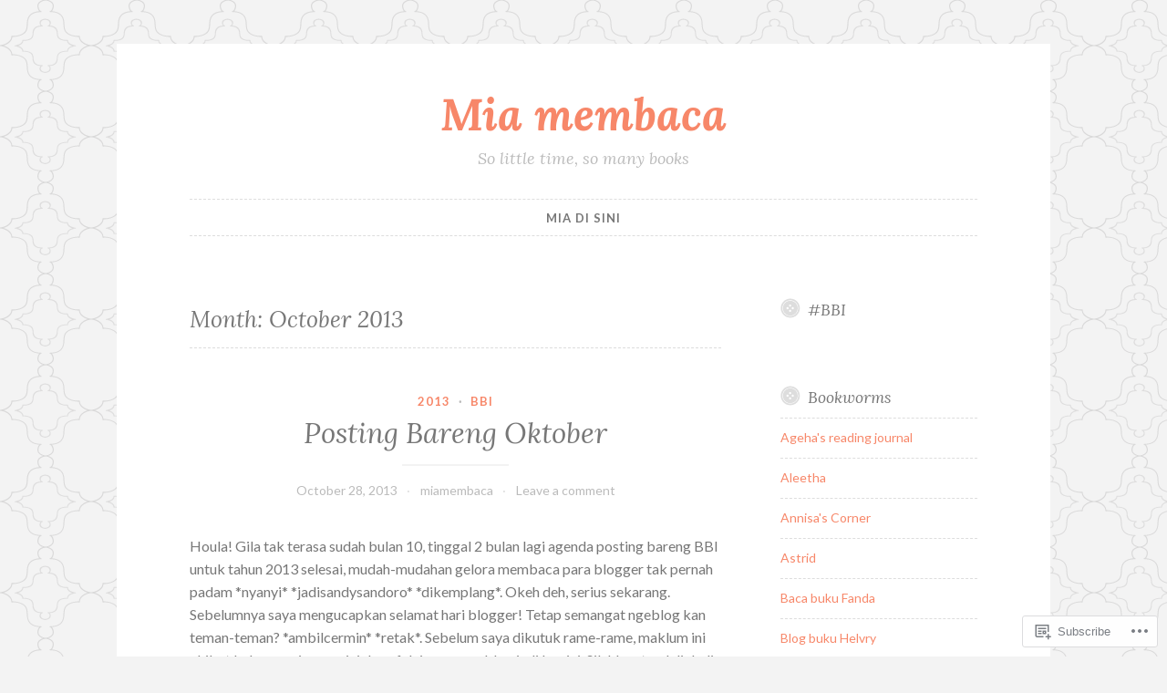

--- FILE ---
content_type: text/html; charset=UTF-8
request_url: https://miamembaca.wordpress.com/2013/10/
body_size: 16849
content:
<!DOCTYPE html>
<html lang="en">
<head>
<meta charset="UTF-8">
<meta name="viewport" content="width=device-width, initial-scale=1">
<link rel="profile" href="http://gmpg.org/xfn/11">

<title>October 2013 &#8211; Mia membaca</title>
<meta name='robots' content='max-image-preview:large' />
<link rel='dns-prefetch' href='//s0.wp.com' />
<link rel='dns-prefetch' href='//fonts-api.wp.com' />
<link rel="alternate" type="application/rss+xml" title="Mia membaca &raquo; Feed" href="https://miamembaca.wordpress.com/feed/" />
<link rel="alternate" type="application/rss+xml" title="Mia membaca &raquo; Comments Feed" href="https://miamembaca.wordpress.com/comments/feed/" />
	<script type="text/javascript">
		/* <![CDATA[ */
		function addLoadEvent(func) {
			var oldonload = window.onload;
			if (typeof window.onload != 'function') {
				window.onload = func;
			} else {
				window.onload = function () {
					oldonload();
					func();
				}
			}
		}
		/* ]]> */
	</script>
	<style id='wp-emoji-styles-inline-css'>

	img.wp-smiley, img.emoji {
		display: inline !important;
		border: none !important;
		box-shadow: none !important;
		height: 1em !important;
		width: 1em !important;
		margin: 0 0.07em !important;
		vertical-align: -0.1em !important;
		background: none !important;
		padding: 0 !important;
	}
/*# sourceURL=wp-emoji-styles-inline-css */
</style>
<link crossorigin='anonymous' rel='stylesheet' id='all-css-2-1' href='/wp-content/plugins/gutenberg-core/v22.4.0/build/styles/block-library/style.min.css?m=1768935615i&cssminify=yes' type='text/css' media='all' />
<style id='wp-block-library-inline-css'>
.has-text-align-justify {
	text-align:justify;
}
.has-text-align-justify{text-align:justify;}

/*# sourceURL=wp-block-library-inline-css */
</style><style id='global-styles-inline-css'>
:root{--wp--preset--aspect-ratio--square: 1;--wp--preset--aspect-ratio--4-3: 4/3;--wp--preset--aspect-ratio--3-4: 3/4;--wp--preset--aspect-ratio--3-2: 3/2;--wp--preset--aspect-ratio--2-3: 2/3;--wp--preset--aspect-ratio--16-9: 16/9;--wp--preset--aspect-ratio--9-16: 9/16;--wp--preset--color--black: #000000;--wp--preset--color--cyan-bluish-gray: #abb8c3;--wp--preset--color--white: #ffffff;--wp--preset--color--pale-pink: #f78da7;--wp--preset--color--vivid-red: #cf2e2e;--wp--preset--color--luminous-vivid-orange: #ff6900;--wp--preset--color--luminous-vivid-amber: #fcb900;--wp--preset--color--light-green-cyan: #7bdcb5;--wp--preset--color--vivid-green-cyan: #00d084;--wp--preset--color--pale-cyan-blue: #8ed1fc;--wp--preset--color--vivid-cyan-blue: #0693e3;--wp--preset--color--vivid-purple: #9b51e0;--wp--preset--gradient--vivid-cyan-blue-to-vivid-purple: linear-gradient(135deg,rgb(6,147,227) 0%,rgb(155,81,224) 100%);--wp--preset--gradient--light-green-cyan-to-vivid-green-cyan: linear-gradient(135deg,rgb(122,220,180) 0%,rgb(0,208,130) 100%);--wp--preset--gradient--luminous-vivid-amber-to-luminous-vivid-orange: linear-gradient(135deg,rgb(252,185,0) 0%,rgb(255,105,0) 100%);--wp--preset--gradient--luminous-vivid-orange-to-vivid-red: linear-gradient(135deg,rgb(255,105,0) 0%,rgb(207,46,46) 100%);--wp--preset--gradient--very-light-gray-to-cyan-bluish-gray: linear-gradient(135deg,rgb(238,238,238) 0%,rgb(169,184,195) 100%);--wp--preset--gradient--cool-to-warm-spectrum: linear-gradient(135deg,rgb(74,234,220) 0%,rgb(151,120,209) 20%,rgb(207,42,186) 40%,rgb(238,44,130) 60%,rgb(251,105,98) 80%,rgb(254,248,76) 100%);--wp--preset--gradient--blush-light-purple: linear-gradient(135deg,rgb(255,206,236) 0%,rgb(152,150,240) 100%);--wp--preset--gradient--blush-bordeaux: linear-gradient(135deg,rgb(254,205,165) 0%,rgb(254,45,45) 50%,rgb(107,0,62) 100%);--wp--preset--gradient--luminous-dusk: linear-gradient(135deg,rgb(255,203,112) 0%,rgb(199,81,192) 50%,rgb(65,88,208) 100%);--wp--preset--gradient--pale-ocean: linear-gradient(135deg,rgb(255,245,203) 0%,rgb(182,227,212) 50%,rgb(51,167,181) 100%);--wp--preset--gradient--electric-grass: linear-gradient(135deg,rgb(202,248,128) 0%,rgb(113,206,126) 100%);--wp--preset--gradient--midnight: linear-gradient(135deg,rgb(2,3,129) 0%,rgb(40,116,252) 100%);--wp--preset--font-size--small: 13px;--wp--preset--font-size--medium: 20px;--wp--preset--font-size--large: 36px;--wp--preset--font-size--x-large: 42px;--wp--preset--font-family--albert-sans: 'Albert Sans', sans-serif;--wp--preset--font-family--alegreya: Alegreya, serif;--wp--preset--font-family--arvo: Arvo, serif;--wp--preset--font-family--bodoni-moda: 'Bodoni Moda', serif;--wp--preset--font-family--bricolage-grotesque: 'Bricolage Grotesque', sans-serif;--wp--preset--font-family--cabin: Cabin, sans-serif;--wp--preset--font-family--chivo: Chivo, sans-serif;--wp--preset--font-family--commissioner: Commissioner, sans-serif;--wp--preset--font-family--cormorant: Cormorant, serif;--wp--preset--font-family--courier-prime: 'Courier Prime', monospace;--wp--preset--font-family--crimson-pro: 'Crimson Pro', serif;--wp--preset--font-family--dm-mono: 'DM Mono', monospace;--wp--preset--font-family--dm-sans: 'DM Sans', sans-serif;--wp--preset--font-family--dm-serif-display: 'DM Serif Display', serif;--wp--preset--font-family--domine: Domine, serif;--wp--preset--font-family--eb-garamond: 'EB Garamond', serif;--wp--preset--font-family--epilogue: Epilogue, sans-serif;--wp--preset--font-family--fahkwang: Fahkwang, sans-serif;--wp--preset--font-family--figtree: Figtree, sans-serif;--wp--preset--font-family--fira-sans: 'Fira Sans', sans-serif;--wp--preset--font-family--fjalla-one: 'Fjalla One', sans-serif;--wp--preset--font-family--fraunces: Fraunces, serif;--wp--preset--font-family--gabarito: Gabarito, system-ui;--wp--preset--font-family--ibm-plex-mono: 'IBM Plex Mono', monospace;--wp--preset--font-family--ibm-plex-sans: 'IBM Plex Sans', sans-serif;--wp--preset--font-family--ibarra-real-nova: 'Ibarra Real Nova', serif;--wp--preset--font-family--instrument-serif: 'Instrument Serif', serif;--wp--preset--font-family--inter: Inter, sans-serif;--wp--preset--font-family--josefin-sans: 'Josefin Sans', sans-serif;--wp--preset--font-family--jost: Jost, sans-serif;--wp--preset--font-family--libre-baskerville: 'Libre Baskerville', serif;--wp--preset--font-family--libre-franklin: 'Libre Franklin', sans-serif;--wp--preset--font-family--literata: Literata, serif;--wp--preset--font-family--lora: Lora, serif;--wp--preset--font-family--merriweather: Merriweather, serif;--wp--preset--font-family--montserrat: Montserrat, sans-serif;--wp--preset--font-family--newsreader: Newsreader, serif;--wp--preset--font-family--noto-sans-mono: 'Noto Sans Mono', sans-serif;--wp--preset--font-family--nunito: Nunito, sans-serif;--wp--preset--font-family--open-sans: 'Open Sans', sans-serif;--wp--preset--font-family--overpass: Overpass, sans-serif;--wp--preset--font-family--pt-serif: 'PT Serif', serif;--wp--preset--font-family--petrona: Petrona, serif;--wp--preset--font-family--piazzolla: Piazzolla, serif;--wp--preset--font-family--playfair-display: 'Playfair Display', serif;--wp--preset--font-family--plus-jakarta-sans: 'Plus Jakarta Sans', sans-serif;--wp--preset--font-family--poppins: Poppins, sans-serif;--wp--preset--font-family--raleway: Raleway, sans-serif;--wp--preset--font-family--roboto: Roboto, sans-serif;--wp--preset--font-family--roboto-slab: 'Roboto Slab', serif;--wp--preset--font-family--rubik: Rubik, sans-serif;--wp--preset--font-family--rufina: Rufina, serif;--wp--preset--font-family--sora: Sora, sans-serif;--wp--preset--font-family--source-sans-3: 'Source Sans 3', sans-serif;--wp--preset--font-family--source-serif-4: 'Source Serif 4', serif;--wp--preset--font-family--space-mono: 'Space Mono', monospace;--wp--preset--font-family--syne: Syne, sans-serif;--wp--preset--font-family--texturina: Texturina, serif;--wp--preset--font-family--urbanist: Urbanist, sans-serif;--wp--preset--font-family--work-sans: 'Work Sans', sans-serif;--wp--preset--spacing--20: 0.44rem;--wp--preset--spacing--30: 0.67rem;--wp--preset--spacing--40: 1rem;--wp--preset--spacing--50: 1.5rem;--wp--preset--spacing--60: 2.25rem;--wp--preset--spacing--70: 3.38rem;--wp--preset--spacing--80: 5.06rem;--wp--preset--shadow--natural: 6px 6px 9px rgba(0, 0, 0, 0.2);--wp--preset--shadow--deep: 12px 12px 50px rgba(0, 0, 0, 0.4);--wp--preset--shadow--sharp: 6px 6px 0px rgba(0, 0, 0, 0.2);--wp--preset--shadow--outlined: 6px 6px 0px -3px rgb(255, 255, 255), 6px 6px rgb(0, 0, 0);--wp--preset--shadow--crisp: 6px 6px 0px rgb(0, 0, 0);}:where(body) { margin: 0; }:where(.is-layout-flex){gap: 0.5em;}:where(.is-layout-grid){gap: 0.5em;}body .is-layout-flex{display: flex;}.is-layout-flex{flex-wrap: wrap;align-items: center;}.is-layout-flex > :is(*, div){margin: 0;}body .is-layout-grid{display: grid;}.is-layout-grid > :is(*, div){margin: 0;}body{padding-top: 0px;padding-right: 0px;padding-bottom: 0px;padding-left: 0px;}:root :where(.wp-element-button, .wp-block-button__link){background-color: #32373c;border-width: 0;color: #fff;font-family: inherit;font-size: inherit;font-style: inherit;font-weight: inherit;letter-spacing: inherit;line-height: inherit;padding-top: calc(0.667em + 2px);padding-right: calc(1.333em + 2px);padding-bottom: calc(0.667em + 2px);padding-left: calc(1.333em + 2px);text-decoration: none;text-transform: inherit;}.has-black-color{color: var(--wp--preset--color--black) !important;}.has-cyan-bluish-gray-color{color: var(--wp--preset--color--cyan-bluish-gray) !important;}.has-white-color{color: var(--wp--preset--color--white) !important;}.has-pale-pink-color{color: var(--wp--preset--color--pale-pink) !important;}.has-vivid-red-color{color: var(--wp--preset--color--vivid-red) !important;}.has-luminous-vivid-orange-color{color: var(--wp--preset--color--luminous-vivid-orange) !important;}.has-luminous-vivid-amber-color{color: var(--wp--preset--color--luminous-vivid-amber) !important;}.has-light-green-cyan-color{color: var(--wp--preset--color--light-green-cyan) !important;}.has-vivid-green-cyan-color{color: var(--wp--preset--color--vivid-green-cyan) !important;}.has-pale-cyan-blue-color{color: var(--wp--preset--color--pale-cyan-blue) !important;}.has-vivid-cyan-blue-color{color: var(--wp--preset--color--vivid-cyan-blue) !important;}.has-vivid-purple-color{color: var(--wp--preset--color--vivid-purple) !important;}.has-black-background-color{background-color: var(--wp--preset--color--black) !important;}.has-cyan-bluish-gray-background-color{background-color: var(--wp--preset--color--cyan-bluish-gray) !important;}.has-white-background-color{background-color: var(--wp--preset--color--white) !important;}.has-pale-pink-background-color{background-color: var(--wp--preset--color--pale-pink) !important;}.has-vivid-red-background-color{background-color: var(--wp--preset--color--vivid-red) !important;}.has-luminous-vivid-orange-background-color{background-color: var(--wp--preset--color--luminous-vivid-orange) !important;}.has-luminous-vivid-amber-background-color{background-color: var(--wp--preset--color--luminous-vivid-amber) !important;}.has-light-green-cyan-background-color{background-color: var(--wp--preset--color--light-green-cyan) !important;}.has-vivid-green-cyan-background-color{background-color: var(--wp--preset--color--vivid-green-cyan) !important;}.has-pale-cyan-blue-background-color{background-color: var(--wp--preset--color--pale-cyan-blue) !important;}.has-vivid-cyan-blue-background-color{background-color: var(--wp--preset--color--vivid-cyan-blue) !important;}.has-vivid-purple-background-color{background-color: var(--wp--preset--color--vivid-purple) !important;}.has-black-border-color{border-color: var(--wp--preset--color--black) !important;}.has-cyan-bluish-gray-border-color{border-color: var(--wp--preset--color--cyan-bluish-gray) !important;}.has-white-border-color{border-color: var(--wp--preset--color--white) !important;}.has-pale-pink-border-color{border-color: var(--wp--preset--color--pale-pink) !important;}.has-vivid-red-border-color{border-color: var(--wp--preset--color--vivid-red) !important;}.has-luminous-vivid-orange-border-color{border-color: var(--wp--preset--color--luminous-vivid-orange) !important;}.has-luminous-vivid-amber-border-color{border-color: var(--wp--preset--color--luminous-vivid-amber) !important;}.has-light-green-cyan-border-color{border-color: var(--wp--preset--color--light-green-cyan) !important;}.has-vivid-green-cyan-border-color{border-color: var(--wp--preset--color--vivid-green-cyan) !important;}.has-pale-cyan-blue-border-color{border-color: var(--wp--preset--color--pale-cyan-blue) !important;}.has-vivid-cyan-blue-border-color{border-color: var(--wp--preset--color--vivid-cyan-blue) !important;}.has-vivid-purple-border-color{border-color: var(--wp--preset--color--vivid-purple) !important;}.has-vivid-cyan-blue-to-vivid-purple-gradient-background{background: var(--wp--preset--gradient--vivid-cyan-blue-to-vivid-purple) !important;}.has-light-green-cyan-to-vivid-green-cyan-gradient-background{background: var(--wp--preset--gradient--light-green-cyan-to-vivid-green-cyan) !important;}.has-luminous-vivid-amber-to-luminous-vivid-orange-gradient-background{background: var(--wp--preset--gradient--luminous-vivid-amber-to-luminous-vivid-orange) !important;}.has-luminous-vivid-orange-to-vivid-red-gradient-background{background: var(--wp--preset--gradient--luminous-vivid-orange-to-vivid-red) !important;}.has-very-light-gray-to-cyan-bluish-gray-gradient-background{background: var(--wp--preset--gradient--very-light-gray-to-cyan-bluish-gray) !important;}.has-cool-to-warm-spectrum-gradient-background{background: var(--wp--preset--gradient--cool-to-warm-spectrum) !important;}.has-blush-light-purple-gradient-background{background: var(--wp--preset--gradient--blush-light-purple) !important;}.has-blush-bordeaux-gradient-background{background: var(--wp--preset--gradient--blush-bordeaux) !important;}.has-luminous-dusk-gradient-background{background: var(--wp--preset--gradient--luminous-dusk) !important;}.has-pale-ocean-gradient-background{background: var(--wp--preset--gradient--pale-ocean) !important;}.has-electric-grass-gradient-background{background: var(--wp--preset--gradient--electric-grass) !important;}.has-midnight-gradient-background{background: var(--wp--preset--gradient--midnight) !important;}.has-small-font-size{font-size: var(--wp--preset--font-size--small) !important;}.has-medium-font-size{font-size: var(--wp--preset--font-size--medium) !important;}.has-large-font-size{font-size: var(--wp--preset--font-size--large) !important;}.has-x-large-font-size{font-size: var(--wp--preset--font-size--x-large) !important;}.has-albert-sans-font-family{font-family: var(--wp--preset--font-family--albert-sans) !important;}.has-alegreya-font-family{font-family: var(--wp--preset--font-family--alegreya) !important;}.has-arvo-font-family{font-family: var(--wp--preset--font-family--arvo) !important;}.has-bodoni-moda-font-family{font-family: var(--wp--preset--font-family--bodoni-moda) !important;}.has-bricolage-grotesque-font-family{font-family: var(--wp--preset--font-family--bricolage-grotesque) !important;}.has-cabin-font-family{font-family: var(--wp--preset--font-family--cabin) !important;}.has-chivo-font-family{font-family: var(--wp--preset--font-family--chivo) !important;}.has-commissioner-font-family{font-family: var(--wp--preset--font-family--commissioner) !important;}.has-cormorant-font-family{font-family: var(--wp--preset--font-family--cormorant) !important;}.has-courier-prime-font-family{font-family: var(--wp--preset--font-family--courier-prime) !important;}.has-crimson-pro-font-family{font-family: var(--wp--preset--font-family--crimson-pro) !important;}.has-dm-mono-font-family{font-family: var(--wp--preset--font-family--dm-mono) !important;}.has-dm-sans-font-family{font-family: var(--wp--preset--font-family--dm-sans) !important;}.has-dm-serif-display-font-family{font-family: var(--wp--preset--font-family--dm-serif-display) !important;}.has-domine-font-family{font-family: var(--wp--preset--font-family--domine) !important;}.has-eb-garamond-font-family{font-family: var(--wp--preset--font-family--eb-garamond) !important;}.has-epilogue-font-family{font-family: var(--wp--preset--font-family--epilogue) !important;}.has-fahkwang-font-family{font-family: var(--wp--preset--font-family--fahkwang) !important;}.has-figtree-font-family{font-family: var(--wp--preset--font-family--figtree) !important;}.has-fira-sans-font-family{font-family: var(--wp--preset--font-family--fira-sans) !important;}.has-fjalla-one-font-family{font-family: var(--wp--preset--font-family--fjalla-one) !important;}.has-fraunces-font-family{font-family: var(--wp--preset--font-family--fraunces) !important;}.has-gabarito-font-family{font-family: var(--wp--preset--font-family--gabarito) !important;}.has-ibm-plex-mono-font-family{font-family: var(--wp--preset--font-family--ibm-plex-mono) !important;}.has-ibm-plex-sans-font-family{font-family: var(--wp--preset--font-family--ibm-plex-sans) !important;}.has-ibarra-real-nova-font-family{font-family: var(--wp--preset--font-family--ibarra-real-nova) !important;}.has-instrument-serif-font-family{font-family: var(--wp--preset--font-family--instrument-serif) !important;}.has-inter-font-family{font-family: var(--wp--preset--font-family--inter) !important;}.has-josefin-sans-font-family{font-family: var(--wp--preset--font-family--josefin-sans) !important;}.has-jost-font-family{font-family: var(--wp--preset--font-family--jost) !important;}.has-libre-baskerville-font-family{font-family: var(--wp--preset--font-family--libre-baskerville) !important;}.has-libre-franklin-font-family{font-family: var(--wp--preset--font-family--libre-franklin) !important;}.has-literata-font-family{font-family: var(--wp--preset--font-family--literata) !important;}.has-lora-font-family{font-family: var(--wp--preset--font-family--lora) !important;}.has-merriweather-font-family{font-family: var(--wp--preset--font-family--merriweather) !important;}.has-montserrat-font-family{font-family: var(--wp--preset--font-family--montserrat) !important;}.has-newsreader-font-family{font-family: var(--wp--preset--font-family--newsreader) !important;}.has-noto-sans-mono-font-family{font-family: var(--wp--preset--font-family--noto-sans-mono) !important;}.has-nunito-font-family{font-family: var(--wp--preset--font-family--nunito) !important;}.has-open-sans-font-family{font-family: var(--wp--preset--font-family--open-sans) !important;}.has-overpass-font-family{font-family: var(--wp--preset--font-family--overpass) !important;}.has-pt-serif-font-family{font-family: var(--wp--preset--font-family--pt-serif) !important;}.has-petrona-font-family{font-family: var(--wp--preset--font-family--petrona) !important;}.has-piazzolla-font-family{font-family: var(--wp--preset--font-family--piazzolla) !important;}.has-playfair-display-font-family{font-family: var(--wp--preset--font-family--playfair-display) !important;}.has-plus-jakarta-sans-font-family{font-family: var(--wp--preset--font-family--plus-jakarta-sans) !important;}.has-poppins-font-family{font-family: var(--wp--preset--font-family--poppins) !important;}.has-raleway-font-family{font-family: var(--wp--preset--font-family--raleway) !important;}.has-roboto-font-family{font-family: var(--wp--preset--font-family--roboto) !important;}.has-roboto-slab-font-family{font-family: var(--wp--preset--font-family--roboto-slab) !important;}.has-rubik-font-family{font-family: var(--wp--preset--font-family--rubik) !important;}.has-rufina-font-family{font-family: var(--wp--preset--font-family--rufina) !important;}.has-sora-font-family{font-family: var(--wp--preset--font-family--sora) !important;}.has-source-sans-3-font-family{font-family: var(--wp--preset--font-family--source-sans-3) !important;}.has-source-serif-4-font-family{font-family: var(--wp--preset--font-family--source-serif-4) !important;}.has-space-mono-font-family{font-family: var(--wp--preset--font-family--space-mono) !important;}.has-syne-font-family{font-family: var(--wp--preset--font-family--syne) !important;}.has-texturina-font-family{font-family: var(--wp--preset--font-family--texturina) !important;}.has-urbanist-font-family{font-family: var(--wp--preset--font-family--urbanist) !important;}.has-work-sans-font-family{font-family: var(--wp--preset--font-family--work-sans) !important;}
/*# sourceURL=global-styles-inline-css */
</style>

<style id='classic-theme-styles-inline-css'>
.wp-block-button__link{background-color:#32373c;border-radius:9999px;box-shadow:none;color:#fff;font-size:1.125em;padding:calc(.667em + 2px) calc(1.333em + 2px);text-decoration:none}.wp-block-file__button{background:#32373c;color:#fff}.wp-block-accordion-heading{margin:0}.wp-block-accordion-heading__toggle{background-color:inherit!important;color:inherit!important}.wp-block-accordion-heading__toggle:not(:focus-visible){outline:none}.wp-block-accordion-heading__toggle:focus,.wp-block-accordion-heading__toggle:hover{background-color:inherit!important;border:none;box-shadow:none;color:inherit;padding:var(--wp--preset--spacing--20,1em) 0;text-decoration:none}.wp-block-accordion-heading__toggle:focus-visible{outline:auto;outline-offset:0}
/*# sourceURL=/wp-content/plugins/gutenberg-core/v22.4.0/build/styles/block-library/classic.min.css */
</style>
<link crossorigin='anonymous' rel='stylesheet' id='all-css-4-1' href='/_static/??-eJx9jsEKwjAQRH/IzZK2VD2I32LSRaPZJHQ3Fv/eiFAFwcschveGwaWAz0kpKZZYzyEJ+uxi9jfBztidsSCBSySY6W4GnILoSoDoI5LxIhv8GuIKn62ZWs/lpC+CaQonisQN+6ctpTngXJlJBFpyqAx6aaL8eO8aS3XoqmpO0OF67MgHux3suO/7brw+AVWbV00=&cssminify=yes' type='text/css' media='all' />
<link rel='stylesheet' id='button-2-fonts-css' href='https://fonts-api.wp.com/css?family=Lato%3A400%2C300%2C300italic%2C400italic%2C700%2C700italic%7CLora%3A400italic%2C700italic&#038;subset=latin%2Clatin-ext' media='all' />
<link crossorigin='anonymous' rel='stylesheet' id='all-css-6-1' href='/_static/??-eJyFjkEOwjAMBD+EMSBaekG8pYlMCCR2VDuq+nvSWxES3HakndXiXMALG7GhPSiTYqkOXTUThhO6JP6le6+6wz/VyB7VlkQwFy/5y8kVSqohsuJEbTe0GLC1NvhLCiTQ3owWhT8A7mmM06re8vXYXYZDP3Tn/vkGemFQ4g==&cssminify=yes' type='text/css' media='all' />
<link crossorigin='anonymous' rel='stylesheet' id='print-css-7-1' href='/wp-content/mu-plugins/global-print/global-print.css?m=1465851035i&cssminify=yes' type='text/css' media='print' />
<style id='jetpack-global-styles-frontend-style-inline-css'>
:root { --font-headings: unset; --font-base: unset; --font-headings-default: -apple-system,BlinkMacSystemFont,"Segoe UI",Roboto,Oxygen-Sans,Ubuntu,Cantarell,"Helvetica Neue",sans-serif; --font-base-default: -apple-system,BlinkMacSystemFont,"Segoe UI",Roboto,Oxygen-Sans,Ubuntu,Cantarell,"Helvetica Neue",sans-serif;}
/*# sourceURL=jetpack-global-styles-frontend-style-inline-css */
</style>
<link crossorigin='anonymous' rel='stylesheet' id='all-css-10-1' href='/wp-content/themes/h4/global.css?m=1420737423i&cssminify=yes' type='text/css' media='all' />
<script type="text/javascript" id="wpcom-actionbar-placeholder-js-extra">
/* <![CDATA[ */
var actionbardata = {"siteID":"16057251","postID":"0","siteURL":"https://miamembaca.wordpress.com","xhrURL":"https://miamembaca.wordpress.com/wp-admin/admin-ajax.php","nonce":"517de47012","isLoggedIn":"","statusMessage":"","subsEmailDefault":"instantly","proxyScriptUrl":"https://s0.wp.com/wp-content/js/wpcom-proxy-request.js?m=1513050504i&amp;ver=20211021","i18n":{"followedText":"New posts from this site will now appear in your \u003Ca href=\"https://wordpress.com/reader\"\u003EReader\u003C/a\u003E","foldBar":"Collapse this bar","unfoldBar":"Expand this bar","shortLinkCopied":"Shortlink copied to clipboard."}};
//# sourceURL=wpcom-actionbar-placeholder-js-extra
/* ]]> */
</script>
<script type="text/javascript" id="jetpack-mu-wpcom-settings-js-before">
/* <![CDATA[ */
var JETPACK_MU_WPCOM_SETTINGS = {"assetsUrl":"https://s0.wp.com/wp-content/mu-plugins/jetpack-mu-wpcom-plugin/moon/jetpack_vendor/automattic/jetpack-mu-wpcom/src/build/"};
//# sourceURL=jetpack-mu-wpcom-settings-js-before
/* ]]> */
</script>
<script crossorigin='anonymous' type='text/javascript'  src='/_static/??-eJzTLy/QTc7PK0nNK9HPKtYvyinRLSjKr6jUyyrW0QfKZeYl55SmpBaDJLMKS1OLKqGUXm5mHkFFurmZ6UWJJalQxfa5tobmRgamxgZmFpZZACbyLJI='></script>
<script type="text/javascript" id="rlt-proxy-js-after">
/* <![CDATA[ */
	rltInitialize( {"token":null,"iframeOrigins":["https:\/\/widgets.wp.com"]} );
//# sourceURL=rlt-proxy-js-after
/* ]]> */
</script>
<link rel="EditURI" type="application/rsd+xml" title="RSD" href="https://miamembaca.wordpress.com/xmlrpc.php?rsd" />
<meta name="generator" content="WordPress.com" />

<!-- Jetpack Open Graph Tags -->
<meta property="og:type" content="website" />
<meta property="og:title" content="October 2013 &#8211; Mia membaca" />
<meta property="og:site_name" content="Mia membaca" />
<meta property="og:image" content="https://s0.wp.com/i/blank.jpg?m=1383295312i" />
<meta property="og:image:width" content="200" />
<meta property="og:image:height" content="200" />
<meta property="og:image:alt" content="" />
<meta property="og:locale" content="en_US" />
<meta property="fb:app_id" content="249643311490" />
<meta name="twitter:creator" content="@miapras" />
<meta name="twitter:site" content="@miapras" />

<!-- End Jetpack Open Graph Tags -->
<link rel="shortcut icon" type="image/x-icon" href="https://s0.wp.com/i/favicon.ico?m=1713425267i" sizes="16x16 24x24 32x32 48x48" />
<link rel="icon" type="image/x-icon" href="https://s0.wp.com/i/favicon.ico?m=1713425267i" sizes="16x16 24x24 32x32 48x48" />
<link rel="apple-touch-icon" href="https://s0.wp.com/i/webclip.png?m=1713868326i" />
<link rel='openid.server' href='https://miamembaca.wordpress.com/?openidserver=1' />
<link rel='openid.delegate' href='https://miamembaca.wordpress.com/' />
<link rel="search" type="application/opensearchdescription+xml" href="https://miamembaca.wordpress.com/osd.xml" title="Mia membaca" />
<link rel="search" type="application/opensearchdescription+xml" href="https://s1.wp.com/opensearch.xml" title="WordPress.com" />
		<style type="text/css">
			.recentcomments a {
				display: inline !important;
				padding: 0 !important;
				margin: 0 !important;
			}

			table.recentcommentsavatartop img.avatar, table.recentcommentsavatarend img.avatar {
				border: 0px;
				margin: 0;
			}

			table.recentcommentsavatartop a, table.recentcommentsavatarend a {
				border: 0px !important;
				background-color: transparent !important;
			}

			td.recentcommentsavatarend, td.recentcommentsavatartop {
				padding: 0px 0px 1px 0px;
				margin: 0px;
			}

			td.recentcommentstextend {
				border: none !important;
				padding: 0px 0px 2px 10px;
			}

			.rtl td.recentcommentstextend {
				padding: 0px 10px 2px 0px;
			}

			td.recentcommentstexttop {
				border: none;
				padding: 0px 0px 0px 10px;
			}

			.rtl td.recentcommentstexttop {
				padding: 0px 10px 0px 0px;
			}
		</style>
		<meta name="description" content="1 post published by miamembaca during October 2013" />
<style type="text/css" id="custom-background-css">
body.custom-background { background-image: url("https://s0.wp.com/wp-content/themes/pub/button-2/img/buttonbg20170303.png?m=1712167438i"); background-position: left top; background-size: auto; background-repeat: repeat; background-attachment: scroll; }
</style>
	<link crossorigin='anonymous' rel='stylesheet' id='all-css-0-3' href='/_static/??-eJylzNEKwjAMheEXsgtz6PBCfBTZ2lAy2yYsKWNvbwVBvBO8Oz8cPtjEeS6GxSBXJ6lGKgoLmkz+8W7IzAXuVDzMlVIArbP6lcSI2/mrukyl86oH+F3OHGpChY1CRFMwFiesbantCf/lInNYcQoKDfrUi73laz+ehst4Hvrj8gS2lWXn&cssminify=yes' type='text/css' media='all' />
</head>

<body class="archive date custom-background wp-embed-responsive wp-theme-pubbutton-2 customizer-styles-applied jetpack-reblog-enabled">
<div id="page" class="hfeed site">
	<a class="skip-link screen-reader-text" href="#content">Skip to content</a>

	<header id="masthead" class="site-header" role="banner">
		<div class="site-branding">
										<p class="site-title"><a href="https://miamembaca.wordpress.com/" rel="home">Mia membaca</a></p>
							<p class="site-description">So little time, so many books</p>
					</div><!-- .site-branding -->
	</header><!-- #masthead -->

	<nav id="site-navigation" class="main-navigation" role="navigation">
		<button class="menu-toggle" aria-controls="primary-menu" aria-expanded="false">
			<svg xmlns="http://www.w3.org/2000/svg" viewBox="0 0 16 16"><rect x="0" fill="none" width="16" height="16"/><g><path id="menu-icon" d="M0 14h16v-2H0v2zM0 2v2h16V2H0zm0 7h16V7H0v2z"/></g></svg>
			Menu		</button>
		<div id="primary-menu" class="menu"><ul>
<li class="page_item page-item-30"><a href="https://miamembaca.wordpress.com/mia-di-sini/">mia di sini</a></li>
</ul></div>
			</nav><!-- #site-navigation -->

	
	<div id="content" class="site-content">

	<div id="primary" class="content-area">
		<main id="main" class="site-main" role="main">

		
			<header class="page-header">
	<h1 class="page-title">Month: <span>October 2013</span></h1></header><!-- .page-header -->

						
				
<article id="post-2083" class="post-2083 post type-post status-publish format-standard hentry category-755991 category-bbi tag-debut tag-man-booker-prize tag-posting-bareng">
	<header class="entry-header">
		
					<span class="cat-links"><a href="https://miamembaca.wordpress.com/category/2013/" rel="category tag">2013</a> &middot; <a href="https://miamembaca.wordpress.com/category/bbi/" rel="category tag">BBI</a></span>		
		<h1 class="entry-title"><a href="https://miamembaca.wordpress.com/2013/10/28/posting-bareng-oktober/" rel="bookmark">Posting Bareng Oktober</a></h1>
					<div class="entry-meta">
				<span class="posted-on"><a href="https://miamembaca.wordpress.com/2013/10/28/posting-bareng-oktober/" rel="bookmark"><time class="entry-date published updated" datetime="2013-10-28T22:44:22+07:00">October 28, 2013</time></a></span><span class="byline"> <span class="author vcard"><a class="url fn n" href="https://miamembaca.wordpress.com/author/miamembaca/">miamembaca</a></span></span><span class="comments-link"><a href="https://miamembaca.wordpress.com/2013/10/28/posting-bareng-oktober/#respond">Leave a comment</a></span>			</div>
			</header><!-- .entry-header -->

	<div class="entry-content">
		<p>Houla! Gila tak terasa sudah bulan 10, tinggal 2 bulan lagi agenda posting bareng BBI untuk tahun 2013 selesai, mudah-mudahan gelora membaca para blogger tak pernah padam *nyanyi* *jadisandysandoro* *dikemplang*. Okeh deh, serius sekarang. Sebelumnya saya mengucapkan selamat hari blogger! Tetap semangat ngeblog kan teman-teman? *ambilcermin* *retak*. Sebelum saya dikutuk rame-rame, maklum ini akibat kelaparan jam segini dan efek jarang ngeblog jadi begini. Silahkan taruh link di bawah ini dan saling blogwalking bagi teman-teman yang penasaran apa saja yang dibaca dan apa pendapat anggota BBI mengenai buku yang menjadi finalis maupun pemenang Man Booker Prize dan buku debut, tunggu apa lagi? Yuk!</p>
<p><!-- start InLinkz script --></p>
<p> <a href="http://www.inlinkz.com/wpview.php?id=333589"><img style="border:0;" src="http://www.inlinkz.com/wpImg.php?id=333589"></a></p>
<p><!-- end InLinkz script --></p>
			</div><!-- .entry-content -->

			<div class="entry-flair">
					</div><!-- .entry-flair -->
	
	<footer class="entry-footer">
			</footer><!-- .entry-footer -->
</article><!-- #post-## -->

			
			
		
		</main><!-- #main -->
	</div><!-- #primary -->



<div id="secondary" class="widget-area" role="complementary">
		<aside id="media_image-3" class="widget widget_media_image"><h1 class="widget-title">#BBI</h1><style>.widget.widget_media_image { overflow: hidden; }.widget.widget_media_image img { height: auto; max-width: 100%; }</style><img class="image alignleft" src="http://img841.imageshack.us/img841/2250/logobbi.jpg" alt="" width="170" height="250" /></aside><aside id="linkcat-814827" class="widget widget_links"><h1 class="widget-title">Bookworms</h1>
	<ul class='xoxo blogroll'>
<li><a href="http://ageha777.blogspot.com" title="Anne Freya">Ageha&#039;s reading journal</a></li>
<li><a href="http://bacaan-ally.blogspot.com/">Aleetha</a></li>
<li><a href="http://annisaanggiana.wordpress.com" title="Annisa&#8217;s book review">Annisa&#039;s Corner</a></li>
<li><a href="http://perpuskecil.wordpress.com/">Astrid</a></li>
<li><a href="http://bukufanda.blogspot.com/">Baca buku Fanda</a></li>
<li><a href="http://blogbukuhelvry.blogspot.com/" title="Blog buku Helvry">Blog buku Helvry</a></li>
<li><a href="http://orybun.blogspot.com/" title="Alvina&#8217;s">Blog Bunda Ory</a></li>
<li><a href="http://merymomo.blogspot.com/" title="Little Moroi’s">Blog pecinta buku dan pecandu kopi</a></li>
<li><a href="http://bukuygkubaca.blogspot.com/" title="Buku yang dibaca om Rahib">Blognya om Tansil</a></li>
<li><a href="http://bukubukudela.blogspot.com/" title="Books of Dela">Books of Dela</a></li>
<li><a href="http://celotehze.blogspot.com/" title="Celoteh Ze">Celotehan Zenia</a></li>
<li><a href="http://booksinvestigation.blogspot.com/" title="Citra&#8217;s investigation">Citra&#039;s investigation</a></li>
<li><a href="http://floriayasmin.blogspot.com/" title="Maya, si pembaca segala">Dear readers</a></li>
<li><a href="http://resensinovel.wordpress.com/" title="Dian Purnama">Dian</a></li>
<li><a href="http://dionyulianto.blogspot.com/" title="Baca biar beken!">Dionyulianto</a></li>
<li><a href="http://koleksinovelku.wordpress.com/" title="Koleksi novel Tidiyu">Koleksi Tidiyu</a></li>
<li><a href="http://sinopsisuntukmu.blogspot.com/" title="Oky&#8217;s">Kumpulan Sinopsis Untukmu</a></li>
<li><a href="http://www.althesiakoyongian.co.cc/" title="Althesia&#8217;s">Laus Deo</a></li>
<li><a href="http://lemari-buku-ku.blogspot.com/" title="Lemari buku Ferina">Lemari buku Ferina</a></li>
<li><a href="http://littlemoroi.wordpress.com" title="Tempat corat coret Momo">Litte Moroi</a></li>
<li><a href="http://miss-bibliophile.blogspot.com/">missbibliophile</a></li>
<li><a href="http://najlazea.blogspot.com/" title="Najlea&#8217;s place to share her thoughts">Najlea&#039;s place to share her thoughts</a></li>
<li><a href="http://mymilkyway.blogdetik.com/" title="@balonbiru’s Milky Way">Nophie&#039;s Milky Way</a></li>
<li><a href="http://sikutubukuocemei.blogspot.com/" title="OceMei&#8217;s Little World">OceMei&#039;s Little World</a></li>
<li><a href="http://nanniaminilibrary.blogspot.com/" title="Nannia&#8217;s">Perpustakaan milik mbak Nannia</a></li>
<li><a href="http://roempi.wordpress.com/" title="Winda&#8217;sblog">Rumpi buku bareng Winda</a></li>
<li><a href="http://bukunyasapi.blogspot.com/" title="Ana’s blog">Sapi dan bukunya</a></li>
<li><a href="http://jendelakumenatapdunia.blogspot.com/" title="Jendela Sinta menatap dunia">Sinta, pengutak-atik kata</a></li>
<li><a href="http://kutubokek.posterous.com/" title="Peri hutan&#8217;s">Sulis in Wonderland</a></li>
<li><a href="http://surgabukuku.wordpress.com/" title="Surga buku Melisa">Surga buku Melisa</a></li>
<li><a href="http://weirdmuggle.wordpress.com/" title="Sansia&#8217;s">Weird Muggle</a></li>

	</ul>
</aside>
<aside id="linkcat-7543361" class="widget widget_links"><h1 class="widget-title">mine too</h1>
	<ul class='xoxo blogroll'>
<li><a href="http://duniamia.blog.com/">drama queen&#039;s diary</a></li>

	</ul>
</aside>
<aside id="categories-3" class="widget widget_categories"><h1 class="widget-title">My shelves</h1>
			<ul>
					<li class="cat-item cat-item-38494"><a href="https://miamembaca.wordpress.com/category/2012/">2012</a>
</li>
	<li class="cat-item cat-item-755991"><a href="https://miamembaca.wordpress.com/category/2013/">2013</a>
</li>
	<li class="cat-item cat-item-1173184"><a href="https://miamembaca.wordpress.com/category/2014/">2014</a>
</li>
	<li class="cat-item cat-item-8792"><a href="https://miamembaca.wordpress.com/category/adventure/">adventure</a>
</li>
	<li class="cat-item cat-item-792478"><a href="https://miamembaca.wordpress.com/category/bbi/">BBI</a>
</li>
	<li class="cat-item cat-item-55326252"><a href="https://miamembaca.wordpress.com/category/buntelan/">buntelan</a>
</li>
	<li class="cat-item cat-item-81068990"><a href="https://miamembaca.wordpress.com/category/character-thursday/">Character Thursday</a>
</li>
	<li class="cat-item cat-item-204976"><a href="https://miamembaca.wordpress.com/category/chicklit/">chicklit</a>
</li>
	<li class="cat-item cat-item-35739"><a href="https://miamembaca.wordpress.com/category/classic/">classic</a>
</li>
	<li class="cat-item cat-item-10853"><a href="https://miamembaca.wordpress.com/category/cover/">cover</a>
</li>
	<li class="cat-item cat-item-5467"><a href="https://miamembaca.wordpress.com/category/drama/">drama</a>
</li>
	<li class="cat-item cat-item-1719"><a href="https://miamembaca.wordpress.com/category/ebook/">ebook</a>
</li>
	<li class="cat-item cat-item-831906"><a href="https://miamembaca.wordpress.com/category/fangs/">fangs</a>
</li>
	<li class="cat-item cat-item-7224"><a href="https://miamembaca.wordpress.com/category/fantasy/">fantasy</a>
</li>
	<li class="cat-item cat-item-105730402"><a href="https://miamembaca.wordpress.com/category/fridays-recommendation/">Friday&#039;s Recommendation</a>
</li>
	<li class="cat-item cat-item-5490807"><a href="https://miamembaca.wordpress.com/category/gagas-media/">Gagas Media</a>
</li>
	<li class="cat-item cat-item-1260962"><a href="https://miamembaca.wordpress.com/category/gramedia/">Gramedia</a>
</li>
	<li class="cat-item cat-item-305008"><a href="https://miamembaca.wordpress.com/category/graphic-novel/">graphic novel</a>
</li>
	<li class="cat-item cat-item-12856"><a href="https://miamembaca.wordpress.com/category/historical/">historical</a>
</li>
	<li class="cat-item cat-item-71102"><a href="https://miamembaca.wordpress.com/category/inspiring/">inspiring</a>
</li>
	<li class="cat-item cat-item-96"><a href="https://miamembaca.wordpress.com/category/journal/">journal</a>
</li>
	<li class="cat-item cat-item-24860"><a href="https://miamembaca.wordpress.com/category/just-a-thought/">just a thought</a>
</li>
	<li class="cat-item cat-item-28301751"><a href="https://miamembaca.wordpress.com/category/karya-anak-negeri/">karya anak negeri</a>
</li>
	<li class="cat-item cat-item-44602887"><a href="https://miamembaca.wordpress.com/category/kids-just-wanna-have-some-fun/">kids just wanna have some fun</a>
</li>
	<li class="cat-item cat-item-744801"><a href="https://miamembaca.wordpress.com/category/kumpulan-cerita/">kumpulan cerita</a>
</li>
	<li class="cat-item cat-item-40328786"><a href="https://miamembaca.wordpress.com/category/listopia/">listopia</a>
</li>
	<li class="cat-item cat-item-83507"><a href="https://miamembaca.wordpress.com/category/love-love-love/">love love love</a>
</li>
	<li class="cat-item cat-item-1462"><a href="https://miamembaca.wordpress.com/category/meme/">meme</a>
</li>
	<li class="cat-item cat-item-1570191"><a href="https://miamembaca.wordpress.com/category/memoar/">memoar</a>
</li>
	<li class="cat-item cat-item-5646077"><a href="https://miamembaca.wordpress.com/category/metropop/">Metropop</a>
</li>
	<li class="cat-item cat-item-416861"><a href="https://miamembaca.wordpress.com/category/middle-grade/">Middle Grade</a>
</li>
	<li class="cat-item cat-item-859"><a href="https://miamembaca.wordpress.com/category/movie/">movie</a>
</li>
	<li class="cat-item cat-item-7995"><a href="https://miamembaca.wordpress.com/category/must-read/">must read</a>
</li>
	<li class="cat-item cat-item-27503778"><a href="https://miamembaca.wordpress.com/category/new-adult/">New Adult</a>
</li>
	<li class="cat-item cat-item-120770"><a href="https://miamembaca.wordpress.com/category/not-mine/">not mine</a>
</li>
	<li class="cat-item cat-item-21327"><a href="https://miamembaca.wordpress.com/category/now-reading/">now reading</a>
</li>
	<li class="cat-item cat-item-46767056"><a href="https://miamembaca.wordpress.com/category/penerbit-atria/">Penerbit Atria</a>
</li>
	<li class="cat-item cat-item-19078204"><a href="https://miamembaca.wordpress.com/category/penerbit-matahati/">Penerbit Matahati</a>
</li>
	<li class="cat-item cat-item-9784077"><a href="https://miamembaca.wordpress.com/category/penerbit-serambi/">Penerbit Serambi</a>
</li>
	<li class="cat-item cat-item-3099"><a href="https://miamembaca.wordpress.com/category/quote/">quote</a>
</li>
	<li class="cat-item cat-item-30"><a href="https://miamembaca.wordpress.com/category/random/">random</a>
</li>
	<li class="cat-item cat-item-15139"><a href="https://miamembaca.wordpress.com/category/tears/">tears</a>
</li>
	<li class="cat-item cat-item-11183"><a href="https://miamembaca.wordpress.com/category/thriller/">thriller</a>
</li>
	<li class="cat-item cat-item-7242"><a href="https://miamembaca.wordpress.com/category/to-read/">to read</a>
</li>
	<li class="cat-item cat-item-50237684"><a href="https://miamembaca.wordpress.com/category/touch-of-asia/">touch of Asia</a>
</li>
	<li class="cat-item cat-item-3059058"><a href="https://miamembaca.wordpress.com/category/ufuk-press/">Ufuk Press</a>
</li>
	<li class="cat-item cat-item-1"><a href="https://miamembaca.wordpress.com/category/uncategorized/">Uncategorized</a>
</li>
	<li class="cat-item cat-item-32985"><a href="https://miamembaca.wordpress.com/category/young-adult/">young adult</a>
</li>
			</ul>

			</aside><aside id="archives-4" class="widget widget_archive"><h1 class="widget-title">Archives</h1>
			<ul>
					<li><a href='https://miamembaca.wordpress.com/2016/12/'>December 2016</a>&nbsp;(1)</li>
	<li><a href='https://miamembaca.wordpress.com/2015/08/'>August 2015</a>&nbsp;(1)</li>
	<li><a href='https://miamembaca.wordpress.com/2015/04/'>April 2015</a>&nbsp;(2)</li>
	<li><a href='https://miamembaca.wordpress.com/2015/02/'>February 2015</a>&nbsp;(1)</li>
	<li><a href='https://miamembaca.wordpress.com/2015/01/'>January 2015</a>&nbsp;(1)</li>
	<li><a href='https://miamembaca.wordpress.com/2014/12/'>December 2014</a>&nbsp;(3)</li>
	<li><a href='https://miamembaca.wordpress.com/2014/11/'>November 2014</a>&nbsp;(1)</li>
	<li><a href='https://miamembaca.wordpress.com/2014/03/'>March 2014</a>&nbsp;(2)</li>
	<li><a href='https://miamembaca.wordpress.com/2014/01/'>January 2014</a>&nbsp;(8)</li>
	<li><a href='https://miamembaca.wordpress.com/2013/12/'>December 2013</a>&nbsp;(2)</li>
	<li><a href='https://miamembaca.wordpress.com/2013/11/'>November 2013</a>&nbsp;(3)</li>
	<li><a href='https://miamembaca.wordpress.com/2013/10/' aria-current="page">October 2013</a>&nbsp;(1)</li>
	<li><a href='https://miamembaca.wordpress.com/2013/09/'>September 2013</a>&nbsp;(1)</li>
	<li><a href='https://miamembaca.wordpress.com/2013/07/'>July 2013</a>&nbsp;(3)</li>
	<li><a href='https://miamembaca.wordpress.com/2013/06/'>June 2013</a>&nbsp;(1)</li>
	<li><a href='https://miamembaca.wordpress.com/2013/05/'>May 2013</a>&nbsp;(3)</li>
	<li><a href='https://miamembaca.wordpress.com/2013/04/'>April 2013</a>&nbsp;(9)</li>
	<li><a href='https://miamembaca.wordpress.com/2013/03/'>March 2013</a>&nbsp;(1)</li>
	<li><a href='https://miamembaca.wordpress.com/2013/02/'>February 2013</a>&nbsp;(2)</li>
	<li><a href='https://miamembaca.wordpress.com/2013/01/'>January 2013</a>&nbsp;(6)</li>
	<li><a href='https://miamembaca.wordpress.com/2012/12/'>December 2012</a>&nbsp;(5)</li>
	<li><a href='https://miamembaca.wordpress.com/2012/11/'>November 2012</a>&nbsp;(2)</li>
	<li><a href='https://miamembaca.wordpress.com/2012/10/'>October 2012</a>&nbsp;(4)</li>
	<li><a href='https://miamembaca.wordpress.com/2012/09/'>September 2012</a>&nbsp;(3)</li>
	<li><a href='https://miamembaca.wordpress.com/2012/08/'>August 2012</a>&nbsp;(6)</li>
	<li><a href='https://miamembaca.wordpress.com/2012/07/'>July 2012</a>&nbsp;(5)</li>
	<li><a href='https://miamembaca.wordpress.com/2012/06/'>June 2012</a>&nbsp;(1)</li>
	<li><a href='https://miamembaca.wordpress.com/2012/05/'>May 2012</a>&nbsp;(4)</li>
	<li><a href='https://miamembaca.wordpress.com/2012/04/'>April 2012</a>&nbsp;(3)</li>
	<li><a href='https://miamembaca.wordpress.com/2012/03/'>March 2012</a>&nbsp;(10)</li>
	<li><a href='https://miamembaca.wordpress.com/2012/02/'>February 2012</a>&nbsp;(6)</li>
	<li><a href='https://miamembaca.wordpress.com/2012/01/'>January 2012</a>&nbsp;(11)</li>
	<li><a href='https://miamembaca.wordpress.com/2011/12/'>December 2011</a>&nbsp;(2)</li>
	<li><a href='https://miamembaca.wordpress.com/2011/11/'>November 2011</a>&nbsp;(6)</li>
	<li><a href='https://miamembaca.wordpress.com/2011/10/'>October 2011</a>&nbsp;(4)</li>
	<li><a href='https://miamembaca.wordpress.com/2011/09/'>September 2011</a>&nbsp;(7)</li>
	<li><a href='https://miamembaca.wordpress.com/2011/08/'>August 2011</a>&nbsp;(2)</li>
	<li><a href='https://miamembaca.wordpress.com/2011/07/'>July 2011</a>&nbsp;(10)</li>
	<li><a href='https://miamembaca.wordpress.com/2011/06/'>June 2011</a>&nbsp;(9)</li>
	<li><a href='https://miamembaca.wordpress.com/2011/05/'>May 2011</a>&nbsp;(7)</li>
	<li><a href='https://miamembaca.wordpress.com/2011/04/'>April 2011</a>&nbsp;(9)</li>
	<li><a href='https://miamembaca.wordpress.com/2011/03/'>March 2011</a>&nbsp;(13)</li>
	<li><a href='https://miamembaca.wordpress.com/2011/02/'>February 2011</a>&nbsp;(11)</li>
	<li><a href='https://miamembaca.wordpress.com/2011/01/'>January 2011</a>&nbsp;(10)</li>
	<li><a href='https://miamembaca.wordpress.com/2010/11/'>November 2010</a>&nbsp;(4)</li>
	<li><a href='https://miamembaca.wordpress.com/2010/10/'>October 2010</a>&nbsp;(4)</li>
	<li><a href='https://miamembaca.wordpress.com/2010/09/'>September 2010</a>&nbsp;(8)</li>
			</ul>

			</aside>
		<aside id="recent-posts-2" class="widget widget_recent_entries">
		<h1 class="widget-title">Recent Posts</h1>
		<ul>
											<li>
					<a href="https://miamembaca.wordpress.com/2016/12/19/rules-of-third-suaccani/">Rule of Third &#8211;&nbsp;Suarcani</a>
									</li>
											<li>
					<a href="https://miamembaca.wordpress.com/2015/08/12/misteri-patung-garam-ruwi-meita/">Misteri Patung Garam &#8211; Ruwi&nbsp;Meita</a>
									</li>
											<li>
					<a href="https://miamembaca.wordpress.com/2015/04/19/and-the-mountains-echoed-khaled-hosseini/">And the Mountains Echoed &#8211; Khaled&nbsp;Hosseini</a>
									</li>
											<li>
					<a href="https://miamembaca.wordpress.com/2015/04/08/still-alice-lisa-genova/">Still Alice &#8211; Lisa&nbsp;Genova</a>
									</li>
											<li>
					<a href="https://miamembaca.wordpress.com/2015/02/21/what-alice-forgot-liane-moriarty/">What Alice Forgot &#8211; Liane&nbsp;Moriarty</a>
									</li>
					</ul>

		</aside><aside id="blog_subscription-3" class="widget widget_blog_subscription jetpack_subscription_widget"><h1 class="widget-title"><label for="subscribe-field">Email Subscription</label></h1>

			<div class="wp-block-jetpack-subscriptions__container">
			<form
				action="https://subscribe.wordpress.com"
				method="post"
				accept-charset="utf-8"
				data-blog="16057251"
				data-post_access_level="everybody"
				id="subscribe-blog"
			>
								<p id="subscribe-email">
					<label
						id="subscribe-field-label"
						for="subscribe-field"
						class="screen-reader-text"
					>
						Email Address:					</label>

					<input
							type="email"
							name="email"
							autocomplete="email"
							
							style="width: 95%; padding: 1px 10px"
							placeholder="Email Address"
							value=""
							id="subscribe-field"
							required
						/>				</p>

				<p id="subscribe-submit"
									>
					<input type="hidden" name="action" value="subscribe"/>
					<input type="hidden" name="blog_id" value="16057251"/>
					<input type="hidden" name="source" value="https://miamembaca.wordpress.com/2013/10/"/>
					<input type="hidden" name="sub-type" value="widget"/>
					<input type="hidden" name="redirect_fragment" value="subscribe-blog"/>
					<input type="hidden" id="_wpnonce" name="_wpnonce" value="9a038cf90c" />					<button type="submit"
													class="wp-block-button__link"
																	>
						Sign me up!					</button>
				</p>
			</form>
							<div class="wp-block-jetpack-subscriptions__subscount">
					Join 1,259 other subscribers				</div>
						</div>
			
</aside><aside id="pages-2" class="widget widget_pages"><h1 class="widget-title">Pages</h1>
			<ul>
				<li class="page_item page-item-30"><a href="https://miamembaca.wordpress.com/mia-di-sini/">mia di sini</a></li>
			</ul>

			</aside><aside id="top-posts-2" class="widget widget_top-posts"><h1 class="widget-title">Top Posts</h1><ul><li><a href="https://miamembaca.wordpress.com/2011/09/28/pangeran-bahagia-oscar-wilde/" class="bump-view" data-bump-view="tp">Pangeran Bahagia - Oscar Wilde</a></li><li><a href="https://miamembaca.wordpress.com/2011/05/04/pintu-waktu-ulysses-moore-1/" class="bump-view" data-bump-view="tp">Pintu Waktu, Ulysses Moore #1</a></li><li><a href="https://miamembaca.wordpress.com/2011/09/26/the-perks-of-being-a-wallflower/" class="bump-view" data-bump-view="tp">The Perks of Being a Wallflower</a></li><li><a href="https://miamembaca.wordpress.com/2011/11/30/why-men-want-sex-and-women-need-love/" class="bump-view" data-bump-view="tp">Why Men Want Sex and Women Need Love</a></li><li><a href="https://miamembaca.wordpress.com/2012/01/31/the-girl-with-the-dragon-tattoo/" class="bump-view" data-bump-view="tp">The Girl with the Dragon Tattoo</a></li><li><a href="https://miamembaca.wordpress.com/2012/03/05/speak-laurie-halse-anderson/" class="bump-view" data-bump-view="tp">Speak - Laurie Halse Anderson</a></li><li><a href="https://miamembaca.wordpress.com/2013/01/29/review-crooked-house-agatha-christie/" class="bump-view" data-bump-view="tp">[Review] Crooked House - Agatha Christie</a></li></ul></aside><aside id="search-3" class="widget widget_search"><form role="search" method="get" class="search-form" action="https://miamembaca.wordpress.com/">
				<label>
					<span class="screen-reader-text">Search for:</span>
					<input type="search" class="search-field" placeholder="Search &hellip;" value="" name="s" />
				</label>
				<input type="submit" class="search-submit" value="Search" />
			</form></aside><aside id="wpcom-goodreads-2" class="widget widget_goodreads"><h1 class="widget-title">Goodreads</h1><div class="jetpack-goodreads-legacy-widget gr_custom_widget" id="gr_custom_widget_2664067_read"></div>
<script src="https://www.goodreads.com/review/custom_widget/2664067.Goodreads:%20read?cover_position=&#038;cover_size=small&#038;num_books=5&#038;order=d&#038;shelf=read&#038;sort=date_added&#038;widget_bg_transparent=&#038;widget_id=2664067_read"></script>
</aside></div><!-- #secondary -->

	</div><!-- #content -->

	<footer id="colophon" class="site-footer" role="contentinfo">
				<div class="site-info">
	
	
	</div><!-- .site-info -->

	</footer><!-- #colophon -->
</div><!-- #page -->

<!--  -->
<script type="speculationrules">
{"prefetch":[{"source":"document","where":{"and":[{"href_matches":"/*"},{"not":{"href_matches":["/wp-*.php","/wp-admin/*","/files/*","/wp-content/*","/wp-content/plugins/*","/wp-content/themes/pub/button-2/*","/*\\?(.+)"]}},{"not":{"selector_matches":"a[rel~=\"nofollow\"]"}},{"not":{"selector_matches":".no-prefetch, .no-prefetch a"}}]},"eagerness":"conservative"}]}
</script>
<script type="text/javascript" src="//0.gravatar.com/js/hovercards/hovercards.min.js?ver=202604924dcd77a86c6f1d3698ec27fc5da92b28585ddad3ee636c0397cf312193b2a1" id="grofiles-cards-js"></script>
<script type="text/javascript" id="wpgroho-js-extra">
/* <![CDATA[ */
var WPGroHo = {"my_hash":""};
//# sourceURL=wpgroho-js-extra
/* ]]> */
</script>
<script crossorigin='anonymous' type='text/javascript'  src='/wp-content/mu-plugins/gravatar-hovercards/wpgroho.js?m=1610363240i'></script>

	<script>
		// Initialize and attach hovercards to all gravatars
		( function() {
			function init() {
				if ( typeof Gravatar === 'undefined' ) {
					return;
				}

				if ( typeof Gravatar.init !== 'function' ) {
					return;
				}

				Gravatar.profile_cb = function ( hash, id ) {
					WPGroHo.syncProfileData( hash, id );
				};

				Gravatar.my_hash = WPGroHo.my_hash;
				Gravatar.init(
					'body',
					'#wp-admin-bar-my-account',
					{
						i18n: {
							'Edit your profile →': 'Edit your profile →',
							'View profile →': 'View profile →',
							'Contact': 'Contact',
							'Send money': 'Send money',
							'Sorry, we are unable to load this Gravatar profile.': 'Sorry, we are unable to load this Gravatar profile.',
							'Gravatar not found.': 'Gravatar not found.',
							'Too Many Requests.': 'Too Many Requests.',
							'Internal Server Error.': 'Internal Server Error.',
							'Is this you?': 'Is this you?',
							'Claim your free profile.': 'Claim your free profile.',
							'Email': 'Email',
							'Home Phone': 'Home Phone',
							'Work Phone': 'Work Phone',
							'Cell Phone': 'Cell Phone',
							'Contact Form': 'Contact Form',
							'Calendar': 'Calendar',
						},
					}
				);
			}

			if ( document.readyState !== 'loading' ) {
				init();
			} else {
				document.addEventListener( 'DOMContentLoaded', init );
			}
		} )();
	</script>

		<div style="display:none">
	</div>
		<div id="actionbar" dir="ltr" style="display: none;"
			class="actnbr-pub-button-2 actnbr-has-follow actnbr-has-actions">
		<ul>
								<li class="actnbr-btn actnbr-hidden">
								<a class="actnbr-action actnbr-actn-follow " href="">
			<svg class="gridicon" height="20" width="20" xmlns="http://www.w3.org/2000/svg" viewBox="0 0 20 20"><path clip-rule="evenodd" d="m4 4.5h12v6.5h1.5v-6.5-1.5h-1.5-12-1.5v1.5 10.5c0 1.1046.89543 2 2 2h7v-1.5h-7c-.27614 0-.5-.2239-.5-.5zm10.5 2h-9v1.5h9zm-5 3h-4v1.5h4zm3.5 1.5h-1v1h1zm-1-1.5h-1.5v1.5 1 1.5h1.5 1 1.5v-1.5-1-1.5h-1.5zm-2.5 2.5h-4v1.5h4zm6.5 1.25h1.5v2.25h2.25v1.5h-2.25v2.25h-1.5v-2.25h-2.25v-1.5h2.25z"  fill-rule="evenodd"></path></svg>
			<span>Subscribe</span>
		</a>
		<a class="actnbr-action actnbr-actn-following  no-display" href="">
			<svg class="gridicon" height="20" width="20" xmlns="http://www.w3.org/2000/svg" viewBox="0 0 20 20"><path fill-rule="evenodd" clip-rule="evenodd" d="M16 4.5H4V15C4 15.2761 4.22386 15.5 4.5 15.5H11.5V17H4.5C3.39543 17 2.5 16.1046 2.5 15V4.5V3H4H16H17.5V4.5V12.5H16V4.5ZM5.5 6.5H14.5V8H5.5V6.5ZM5.5 9.5H9.5V11H5.5V9.5ZM12 11H13V12H12V11ZM10.5 9.5H12H13H14.5V11V12V13.5H13H12H10.5V12V11V9.5ZM5.5 12H9.5V13.5H5.5V12Z" fill="#008A20"></path><path class="following-icon-tick" d="M13.5 16L15.5 18L19 14.5" stroke="#008A20" stroke-width="1.5"></path></svg>
			<span>Subscribed</span>
		</a>
							<div class="actnbr-popover tip tip-top-left actnbr-notice" id="follow-bubble">
							<div class="tip-arrow"></div>
							<div class="tip-inner actnbr-follow-bubble">
															<ul>
											<li class="actnbr-sitename">
			<a href="https://miamembaca.wordpress.com">
				<img loading='lazy' alt='' src='https://s0.wp.com/i/logo/wpcom-gray-white.png?m=1479929237i' srcset='https://s0.wp.com/i/logo/wpcom-gray-white.png 1x' class='avatar avatar-50' height='50' width='50' />				Mia membaca			</a>
		</li>
										<div class="actnbr-message no-display"></div>
									<form method="post" action="https://subscribe.wordpress.com" accept-charset="utf-8" style="display: none;">
																						<div class="actnbr-follow-count">Join 158 other subscribers</div>
																					<div>
										<input type="email" name="email" placeholder="Enter your email address" class="actnbr-email-field" aria-label="Enter your email address" />
										</div>
										<input type="hidden" name="action" value="subscribe" />
										<input type="hidden" name="blog_id" value="16057251" />
										<input type="hidden" name="source" value="https://miamembaca.wordpress.com/2013/10/" />
										<input type="hidden" name="sub-type" value="actionbar-follow" />
										<input type="hidden" id="_wpnonce" name="_wpnonce" value="9a038cf90c" />										<div class="actnbr-button-wrap">
											<button type="submit" value="Sign me up">
												Sign me up											</button>
										</div>
									</form>
									<li class="actnbr-login-nudge">
										<div>
											Already have a WordPress.com account? <a href="https://wordpress.com/log-in?redirect_to=https%3A%2F%2Fmiamembaca.wordpress.com%2F2013%2F10%2F28%2Fposting-bareng-oktober%2F&#038;signup_flow=account">Log in now.</a>										</div>
									</li>
								</ul>
															</div>
						</div>
					</li>
							<li class="actnbr-ellipsis actnbr-hidden">
				<svg class="gridicon gridicons-ellipsis" height="24" width="24" xmlns="http://www.w3.org/2000/svg" viewBox="0 0 24 24"><g><path d="M7 12c0 1.104-.896 2-2 2s-2-.896-2-2 .896-2 2-2 2 .896 2 2zm12-2c-1.104 0-2 .896-2 2s.896 2 2 2 2-.896 2-2-.896-2-2-2zm-7 0c-1.104 0-2 .896-2 2s.896 2 2 2 2-.896 2-2-.896-2-2-2z"/></g></svg>				<div class="actnbr-popover tip tip-top-left actnbr-more">
					<div class="tip-arrow"></div>
					<div class="tip-inner">
						<ul>
								<li class="actnbr-sitename">
			<a href="https://miamembaca.wordpress.com">
				<img loading='lazy' alt='' src='https://s0.wp.com/i/logo/wpcom-gray-white.png?m=1479929237i' srcset='https://s0.wp.com/i/logo/wpcom-gray-white.png 1x' class='avatar avatar-50' height='50' width='50' />				Mia membaca			</a>
		</li>
								<li class="actnbr-folded-follow">
										<a class="actnbr-action actnbr-actn-follow " href="">
			<svg class="gridicon" height="20" width="20" xmlns="http://www.w3.org/2000/svg" viewBox="0 0 20 20"><path clip-rule="evenodd" d="m4 4.5h12v6.5h1.5v-6.5-1.5h-1.5-12-1.5v1.5 10.5c0 1.1046.89543 2 2 2h7v-1.5h-7c-.27614 0-.5-.2239-.5-.5zm10.5 2h-9v1.5h9zm-5 3h-4v1.5h4zm3.5 1.5h-1v1h1zm-1-1.5h-1.5v1.5 1 1.5h1.5 1 1.5v-1.5-1-1.5h-1.5zm-2.5 2.5h-4v1.5h4zm6.5 1.25h1.5v2.25h2.25v1.5h-2.25v2.25h-1.5v-2.25h-2.25v-1.5h2.25z"  fill-rule="evenodd"></path></svg>
			<span>Subscribe</span>
		</a>
		<a class="actnbr-action actnbr-actn-following  no-display" href="">
			<svg class="gridicon" height="20" width="20" xmlns="http://www.w3.org/2000/svg" viewBox="0 0 20 20"><path fill-rule="evenodd" clip-rule="evenodd" d="M16 4.5H4V15C4 15.2761 4.22386 15.5 4.5 15.5H11.5V17H4.5C3.39543 17 2.5 16.1046 2.5 15V4.5V3H4H16H17.5V4.5V12.5H16V4.5ZM5.5 6.5H14.5V8H5.5V6.5ZM5.5 9.5H9.5V11H5.5V9.5ZM12 11H13V12H12V11ZM10.5 9.5H12H13H14.5V11V12V13.5H13H12H10.5V12V11V9.5ZM5.5 12H9.5V13.5H5.5V12Z" fill="#008A20"></path><path class="following-icon-tick" d="M13.5 16L15.5 18L19 14.5" stroke="#008A20" stroke-width="1.5"></path></svg>
			<span>Subscribed</span>
		</a>
								</li>
														<li class="actnbr-signup"><a href="https://wordpress.com/start/">Sign up</a></li>
							<li class="actnbr-login"><a href="https://wordpress.com/log-in?redirect_to=https%3A%2F%2Fmiamembaca.wordpress.com%2F2013%2F10%2F28%2Fposting-bareng-oktober%2F&#038;signup_flow=account">Log in</a></li>
															<li class="flb-report">
									<a href="https://wordpress.com/abuse/?report_url=https://miamembaca.wordpress.com" target="_blank" rel="noopener noreferrer">
										Report this content									</a>
								</li>
															<li class="actnbr-reader">
									<a href="https://wordpress.com/reader/feeds/282005">
										View site in Reader									</a>
								</li>
															<li class="actnbr-subs">
									<a href="https://subscribe.wordpress.com/">Manage subscriptions</a>
								</li>
																<li class="actnbr-fold"><a href="">Collapse this bar</a></li>
														</ul>
					</div>
				</div>
			</li>
		</ul>
	</div>
	
<script>
window.addEventListener( "DOMContentLoaded", function( event ) {
	var link = document.createElement( "link" );
	link.href = "/wp-content/mu-plugins/actionbar/actionbar.css?v=20250116";
	link.type = "text/css";
	link.rel = "stylesheet";
	document.head.appendChild( link );

	var script = document.createElement( "script" );
	script.src = "/wp-content/mu-plugins/actionbar/actionbar.js?v=20250204";
	document.body.appendChild( script );
} );
</script>

	
	<script type="text/javascript">
		(function () {
			var wpcom_reblog = {
				source: 'toolbar',

				toggle_reblog_box_flair: function (obj_id, post_id) {

					// Go to site selector. This will redirect to their blog if they only have one.
					const postEndpoint = `https://wordpress.com/post`;

					// Ideally we would use the permalink here, but fortunately this will be replaced with the 
					// post permalink in the editor.
					const originalURL = `${ document.location.href }?page_id=${ post_id }`; 
					
					const url =
						postEndpoint +
						'?url=' +
						encodeURIComponent( originalURL ) +
						'&is_post_share=true' +
						'&v=5';

					const redirect = function () {
						if (
							! window.open( url, '_blank' )
						) {
							location.href = url;
						}
					};

					if ( /Firefox/.test( navigator.userAgent ) ) {
						setTimeout( redirect, 0 );
					} else {
						redirect();
					}
				},
			};

			window.wpcom_reblog = wpcom_reblog;
		})();
	</script>
<script crossorigin='anonymous' type='text/javascript'  src='/_static/??-eJyVzNERQDAMANCFRHDUlzNLuSKlae+SYnxGYID38EowR1bHirq54ARTnnDKqpGhQSviVNALBktceinws2B70mqV4k8nOyU4iHdY4pwFFrrfYAxD3bWtMVXfGf8AsAhCsQ=='></script>
<script id="wp-emoji-settings" type="application/json">
{"baseUrl":"https://s0.wp.com/wp-content/mu-plugins/wpcom-smileys/twemoji/2/72x72/","ext":".png","svgUrl":"https://s0.wp.com/wp-content/mu-plugins/wpcom-smileys/twemoji/2/svg/","svgExt":".svg","source":{"concatemoji":"/wp-includes/js/wp-emoji-release.min.js?m=1764078722i&ver=6.9-RC2-61304"}}
</script>
<script type="module">
/* <![CDATA[ */
/*! This file is auto-generated */
const a=JSON.parse(document.getElementById("wp-emoji-settings").textContent),o=(window._wpemojiSettings=a,"wpEmojiSettingsSupports"),s=["flag","emoji"];function i(e){try{var t={supportTests:e,timestamp:(new Date).valueOf()};sessionStorage.setItem(o,JSON.stringify(t))}catch(e){}}function c(e,t,n){e.clearRect(0,0,e.canvas.width,e.canvas.height),e.fillText(t,0,0);t=new Uint32Array(e.getImageData(0,0,e.canvas.width,e.canvas.height).data);e.clearRect(0,0,e.canvas.width,e.canvas.height),e.fillText(n,0,0);const a=new Uint32Array(e.getImageData(0,0,e.canvas.width,e.canvas.height).data);return t.every((e,t)=>e===a[t])}function p(e,t){e.clearRect(0,0,e.canvas.width,e.canvas.height),e.fillText(t,0,0);var n=e.getImageData(16,16,1,1);for(let e=0;e<n.data.length;e++)if(0!==n.data[e])return!1;return!0}function u(e,t,n,a){switch(t){case"flag":return n(e,"\ud83c\udff3\ufe0f\u200d\u26a7\ufe0f","\ud83c\udff3\ufe0f\u200b\u26a7\ufe0f")?!1:!n(e,"\ud83c\udde8\ud83c\uddf6","\ud83c\udde8\u200b\ud83c\uddf6")&&!n(e,"\ud83c\udff4\udb40\udc67\udb40\udc62\udb40\udc65\udb40\udc6e\udb40\udc67\udb40\udc7f","\ud83c\udff4\u200b\udb40\udc67\u200b\udb40\udc62\u200b\udb40\udc65\u200b\udb40\udc6e\u200b\udb40\udc67\u200b\udb40\udc7f");case"emoji":return!a(e,"\ud83e\u1fac8")}return!1}function f(e,t,n,a){let r;const o=(r="undefined"!=typeof WorkerGlobalScope&&self instanceof WorkerGlobalScope?new OffscreenCanvas(300,150):document.createElement("canvas")).getContext("2d",{willReadFrequently:!0}),s=(o.textBaseline="top",o.font="600 32px Arial",{});return e.forEach(e=>{s[e]=t(o,e,n,a)}),s}function r(e){var t=document.createElement("script");t.src=e,t.defer=!0,document.head.appendChild(t)}a.supports={everything:!0,everythingExceptFlag:!0},new Promise(t=>{let n=function(){try{var e=JSON.parse(sessionStorage.getItem(o));if("object"==typeof e&&"number"==typeof e.timestamp&&(new Date).valueOf()<e.timestamp+604800&&"object"==typeof e.supportTests)return e.supportTests}catch(e){}return null}();if(!n){if("undefined"!=typeof Worker&&"undefined"!=typeof OffscreenCanvas&&"undefined"!=typeof URL&&URL.createObjectURL&&"undefined"!=typeof Blob)try{var e="postMessage("+f.toString()+"("+[JSON.stringify(s),u.toString(),c.toString(),p.toString()].join(",")+"));",a=new Blob([e],{type:"text/javascript"});const r=new Worker(URL.createObjectURL(a),{name:"wpTestEmojiSupports"});return void(r.onmessage=e=>{i(n=e.data),r.terminate(),t(n)})}catch(e){}i(n=f(s,u,c,p))}t(n)}).then(e=>{for(const n in e)a.supports[n]=e[n],a.supports.everything=a.supports.everything&&a.supports[n],"flag"!==n&&(a.supports.everythingExceptFlag=a.supports.everythingExceptFlag&&a.supports[n]);var t;a.supports.everythingExceptFlag=a.supports.everythingExceptFlag&&!a.supports.flag,a.supports.everything||((t=a.source||{}).concatemoji?r(t.concatemoji):t.wpemoji&&t.twemoji&&(r(t.twemoji),r(t.wpemoji)))});
//# sourceURL=/wp-includes/js/wp-emoji-loader.min.js
/* ]]> */
</script>
<script src="//stats.wp.com/w.js?68" defer></script> <script type="text/javascript">
_tkq = window._tkq || [];
_stq = window._stq || [];
_tkq.push(['storeContext', {'blog_id':'16057251','blog_tz':'7','user_lang':'en','blog_lang':'en','user_id':'0'}]);
		// Prevent sending pageview tracking from WP-Admin pages.
		_stq.push(['view', {'blog':'16057251','v':'wpcom','tz':'7','user_id':'0','arch_date':'2013/10','arch_results':'1','subd':'miamembaca'}]);
		_stq.push(['extra', {'crypt':'[base64]/Uw=='}]);
_stq.push([ 'clickTrackerInit', '16057251', '0' ]);
</script>
<noscript><img src="https://pixel.wp.com/b.gif?v=noscript" style="height:1px;width:1px;overflow:hidden;position:absolute;bottom:1px;" alt="" /></noscript>
<meta id="bilmur" property="bilmur:data" content="" data-provider="wordpress.com" data-service="simple" data-site-tz="Asia/Jakarta" data-custom-props="{&quot;enq_jquery&quot;:&quot;1&quot;,&quot;logged_in&quot;:&quot;0&quot;,&quot;wptheme&quot;:&quot;pub\/button-2&quot;,&quot;wptheme_is_block&quot;:&quot;0&quot;}"  >
		<script defer src="/wp-content/js/bilmur.min.js?i=17&amp;m=202604"></script> 	
</body>
</html>


--- FILE ---
content_type: text/javascript; charset=utf-8
request_url: https://www.goodreads.com/review/custom_widget/2664067.Goodreads:%20read?cover_position=&cover_size=small&num_books=5&order=d&shelf=read&sort=date_added&widget_bg_transparent=&widget_id=2664067_read
body_size: 1245
content:
  var widget_code = '  <div class=\"gr_custom_container_2664067_read\">\n    <h2 class=\"gr_custom_header_2664067_read\">\n    <a style=\"text-decoration: none;\" rel=\"nofollow\" href=\"https://www.goodreads.com/review/list/2664067-mia-prasetya?shelf=read&amp;utm_medium=api&amp;utm_source=custom_widget\">Goodreads: read<\/a>\n    <\/h2>\n      <div class=\"gr_custom_each_container_2664067_read\">\n          <div class=\"gr_custom_book_container_2664067_read\">\n            <a title=\"Atmosphere\" rel=\"nofollow\" href=\"https://www.goodreads.com/review/show/7931884836?utm_medium=api&amp;utm_source=custom_widget\"><img alt=\"Atmosphere\" border=\"0\" src=\"https://i.gr-assets.com/images/S/compressed.photo.goodreads.com/books/1730469032l/220817728._SY75_.jpg\" /><\/a>\n          <\/div>\n          <div class=\"gr_custom_rating_2664067_read\">\n            <span class=\" staticStars notranslate\" title=\"really liked it\"><img alt=\"really liked it\" src=\"https://s.gr-assets.com/images/layout/gr_red_star_active.png\" /><img alt=\"\" src=\"https://s.gr-assets.com/images/layout/gr_red_star_active.png\" /><img alt=\"\" src=\"https://s.gr-assets.com/images/layout/gr_red_star_active.png\" /><img alt=\"\" src=\"https://s.gr-assets.com/images/layout/gr_red_star_active.png\" /><img alt=\"\" src=\"https://s.gr-assets.com/images/layout/gr_red_star_inactive.png\" /><\/span>\n          <\/div>\n          <div class=\"gr_custom_title_2664067_read\">\n            <a rel=\"nofollow\" href=\"https://www.goodreads.com/review/show/7931884836?utm_medium=api&amp;utm_source=custom_widget\">Atmosphere<\/a>\n          <\/div>\n          <div class=\"gr_custom_author_2664067_read\">\n            by <a rel=\"nofollow\" href=\"https://www.goodreads.com/author/show/6572605.Taylor_Jenkins_Reid\">Taylor Jenkins Reid<\/a>\n          <\/div>\n      <\/div>\n      <div class=\"gr_custom_each_container_2664067_read\">\n          <div class=\"gr_custom_book_container_2664067_read\">\n            <a title=\"Remarkably Bright Creatures\" rel=\"nofollow\" href=\"https://www.goodreads.com/review/show/7931881429?utm_medium=api&amp;utm_source=custom_widget\"><img alt=\"Remarkably Bright Creatures\" border=\"0\" src=\"https://i.gr-assets.com/images/S/compressed.photo.goodreads.com/books/1651600548l/58733693._SY75_.jpg\" /><\/a>\n          <\/div>\n          <div class=\"gr_custom_rating_2664067_read\">\n            <span class=\" staticStars notranslate\" title=\"it was amazing\"><img alt=\"it was amazing\" src=\"https://s.gr-assets.com/images/layout/gr_red_star_active.png\" /><img alt=\"\" src=\"https://s.gr-assets.com/images/layout/gr_red_star_active.png\" /><img alt=\"\" src=\"https://s.gr-assets.com/images/layout/gr_red_star_active.png\" /><img alt=\"\" src=\"https://s.gr-assets.com/images/layout/gr_red_star_active.png\" /><img alt=\"\" src=\"https://s.gr-assets.com/images/layout/gr_red_star_active.png\" /><\/span>\n          <\/div>\n          <div class=\"gr_custom_title_2664067_read\">\n            <a rel=\"nofollow\" href=\"https://www.goodreads.com/review/show/7931881429?utm_medium=api&amp;utm_source=custom_widget\">Remarkably Bright Creatures<\/a>\n          <\/div>\n          <div class=\"gr_custom_author_2664067_read\">\n            by <a rel=\"nofollow\" href=\"https://www.goodreads.com/author/show/21374195.Shelby_Van_Pelt\">Shelby Van Pelt<\/a>\n          <\/div>\n      <\/div>\n      <div class=\"gr_custom_each_container_2664067_read\">\n          <div class=\"gr_custom_book_container_2664067_read\">\n            <a title=\"Maybe in Another Life\" rel=\"nofollow\" href=\"https://www.goodreads.com/review/show/7931876930?utm_medium=api&amp;utm_source=custom_widget\"><img alt=\"Maybe in Another Life\" border=\"0\" src=\"https://i.gr-assets.com/images/S/compressed.photo.goodreads.com/books/1424970519l/23492661._SY75_.jpg\" /><\/a>\n          <\/div>\n          <div class=\"gr_custom_rating_2664067_read\">\n            <span class=\" staticStars notranslate\" title=\"it was ok\"><img alt=\"it was ok\" src=\"https://s.gr-assets.com/images/layout/gr_red_star_active.png\" /><img alt=\"\" src=\"https://s.gr-assets.com/images/layout/gr_red_star_active.png\" /><img alt=\"\" src=\"https://s.gr-assets.com/images/layout/gr_red_star_inactive.png\" /><img alt=\"\" src=\"https://s.gr-assets.com/images/layout/gr_red_star_inactive.png\" /><img alt=\"\" src=\"https://s.gr-assets.com/images/layout/gr_red_star_inactive.png\" /><\/span>\n          <\/div>\n          <div class=\"gr_custom_title_2664067_read\">\n            <a rel=\"nofollow\" href=\"https://www.goodreads.com/review/show/7931876930?utm_medium=api&amp;utm_source=custom_widget\">Maybe in Another Life<\/a>\n          <\/div>\n          <div class=\"gr_custom_author_2664067_read\">\n            by <a rel=\"nofollow\" href=\"https://www.goodreads.com/author/show/6572605.Taylor_Jenkins_Reid\">Taylor Jenkins Reid<\/a>\n          <\/div>\n      <\/div>\n      <div class=\"gr_custom_each_container_2664067_read\">\n          <div class=\"gr_custom_book_container_2664067_read\">\n            <a title=\"Heartwood\" rel=\"nofollow\" href=\"https://www.goodreads.com/review/show/7578783927?utm_medium=api&amp;utm_source=custom_widget\"><img alt=\"Heartwood\" border=\"0\" src=\"https://i.gr-assets.com/images/S/compressed.photo.goodreads.com/books/1742998309l/220259184._SY75_.jpg\" /><\/a>\n          <\/div>\n          <div class=\"gr_custom_rating_2664067_read\">\n            <span class=\" staticStars notranslate\" title=\"it was ok\"><img alt=\"it was ok\" src=\"https://s.gr-assets.com/images/layout/gr_red_star_active.png\" /><img alt=\"\" src=\"https://s.gr-assets.com/images/layout/gr_red_star_active.png\" /><img alt=\"\" src=\"https://s.gr-assets.com/images/layout/gr_red_star_inactive.png\" /><img alt=\"\" src=\"https://s.gr-assets.com/images/layout/gr_red_star_inactive.png\" /><img alt=\"\" src=\"https://s.gr-assets.com/images/layout/gr_red_star_inactive.png\" /><\/span>\n          <\/div>\n          <div class=\"gr_custom_title_2664067_read\">\n            <a rel=\"nofollow\" href=\"https://www.goodreads.com/review/show/7578783927?utm_medium=api&amp;utm_source=custom_widget\">Heartwood<\/a>\n          <\/div>\n          <div class=\"gr_custom_author_2664067_read\">\n            by <a rel=\"nofollow\" href=\"https://www.goodreads.com/author/show/273348.Amity_Gaige\">Amity Gaige<\/a>\n          <\/div>\n      <\/div>\n      <div class=\"gr_custom_each_container_2664067_read\">\n          <div class=\"gr_custom_book_container_2664067_read\">\n            <a title=\"City of Night Birds\" rel=\"nofollow\" href=\"https://www.goodreads.com/review/show/7508019009?utm_medium=api&amp;utm_source=custom_widget\"><img alt=\"City of Night Birds\" border=\"0\" src=\"https://i.gr-assets.com/images/S/compressed.photo.goodreads.com/books/1716342357l/209801563._SY75_.jpg\" /><\/a>\n          <\/div>\n          <div class=\"gr_custom_rating_2664067_read\">\n            <span class=\" staticStars notranslate\" title=\"it was ok\"><img alt=\"it was ok\" src=\"https://s.gr-assets.com/images/layout/gr_red_star_active.png\" /><img alt=\"\" src=\"https://s.gr-assets.com/images/layout/gr_red_star_active.png\" /><img alt=\"\" src=\"https://s.gr-assets.com/images/layout/gr_red_star_inactive.png\" /><img alt=\"\" src=\"https://s.gr-assets.com/images/layout/gr_red_star_inactive.png\" /><img alt=\"\" src=\"https://s.gr-assets.com/images/layout/gr_red_star_inactive.png\" /><\/span>\n          <\/div>\n          <div class=\"gr_custom_title_2664067_read\">\n            <a rel=\"nofollow\" href=\"https://www.goodreads.com/review/show/7508019009?utm_medium=api&amp;utm_source=custom_widget\">City of Night Birds<\/a>\n          <\/div>\n          <div class=\"gr_custom_author_2664067_read\">\n            by <a rel=\"nofollow\" href=\"https://www.goodreads.com/author/show/19595183.Juhea_Kim\">Juhea Kim<\/a>\n          <\/div>\n      <\/div>\n  <br style=\"clear: both\"/>\n  <center>\n    <a rel=\"nofollow\" href=\"https://www.goodreads.com/\"><img alt=\"goodreads.com\" style=\"border:0\" src=\"https://s.gr-assets.com/images/widget/widget_logo.gif\" /><\/a>\n  <\/center>\n  <noscript>\n    Share <a rel=\"nofollow\" href=\"https://www.goodreads.com/\">book reviews<\/a> and ratings with Mia Prasetya, and even join a <a rel=\"nofollow\" href=\"https://www.goodreads.com/group\">book club<\/a> on Goodreads.\n  <\/noscript>\n  <\/div>\n'
  var widget_div = document.getElementById('gr_custom_widget_2664067_read')
  if (widget_div) {
    widget_div.innerHTML = widget_code
  }
  else {
    document.write(widget_code)
  }
